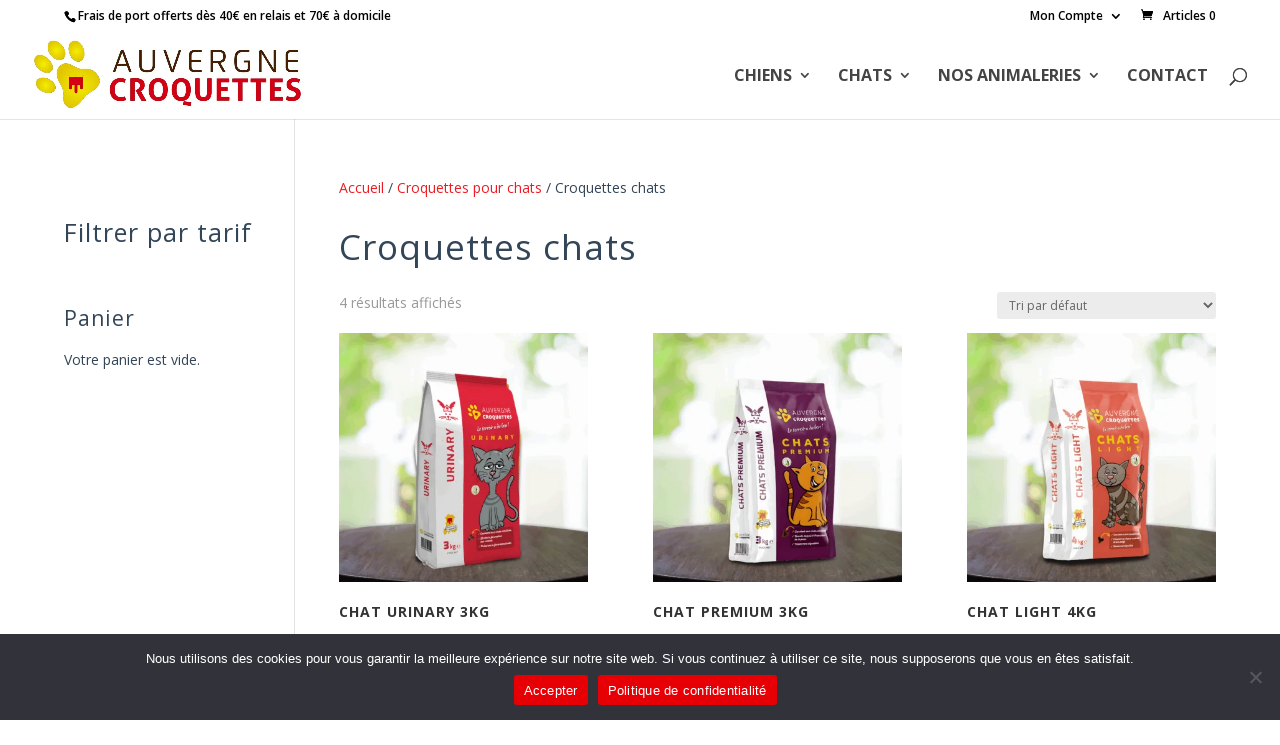

--- FILE ---
content_type: text/css
request_url: https://www.auvergne-croquettes.com/wp-content/themes/Imaginarium/style.css?ver=4.27.5
body_size: 177
content:
/*!
Theme Name: Imaginarium
Template: Divi
Theme URI: http://www.imaginarium-vichy.fr/
Description: Thème de l'Imaginarium Vichy
Author: Pierre GATIGNOL
Tags: responsive-layout, one-column, two-columns, three-columns, four-columns, left-sidebar, right-sidebar, custom-background, custom-colors, featured-images, full-width-template, post-formats, rtl-language-support, theme-options, threaded-comments, translation-ready
*/


--- FILE ---
content_type: text/javascript
request_url: https://www.auvergne-croquettes.com/wp-content/plugins/chronopost/public/js/chronopost-public.js?ver=4.1.5
body_size: 2728
content:
(function ($) {
	'use strict';


	$(document).ready(function () {
		// Function to reset modal states
		function resetModalStates() {
			loadingMap = false;
			loadingRdv = false;
			$('#container-method-chronorelay').remove();
			$('#outer-container-method-chronoprecise').remove();
		}

		// Function to detect if we're in Gutenberg block checkout mode
		function isGutenbergCheckout() {
			return $('.wc-block-checkout').length > 0 || (window.wp && window.wp.data);
		}

		// Classic WooCommerce checkout events
		$('body').on('updated_checkout', function () {
			if (!$('#saturday_shipping').length) {
				$('#saturday_shipping_field_enable').val('no');
			}
			// Only reset modal states in Gutenberg mode to prevent fancybox re-opening issues
			if (isGutenbergCheckout()) {
				resetModalStates();
			}
		});

		// Gutenberg blocks checkout - listen for shipping method changes
		if (isGutenbergCheckout()) {
			let previousShippingMethods = [];

			const unsubscribe = window.wp.data.subscribe(() => {
				try {
					const store = window.wp.data.select('wc/store/cart');
					if (store && store.getCartData) {
						const cartData = store.getCartData();
						const currentMethods = cartData.shippingRates ?
							cartData.shippingRates.flatMap(rateGroup =>
								rateGroup.shipping_rates ? rateGroup.shipping_rates.filter(rate => rate.selected).map(rate => rate.rate_id) : []
							) : [];

						// Compare with previous methods
						const methodsChanged = JSON.stringify(currentMethods) !== JSON.stringify(previousShippingMethods);

						if (methodsChanged) {
							console.log('Shipping methods changed in Gutenberg checkout, resetting modal states');
							resetModalStates();
							previousShippingMethods = currentMethods;
						}
					}
				} catch (error) {
					// Silently handle any errors accessing WooCommerce store
				}
			});
		}
		$(document.body).on('change', '#saturday_shipping', function () {
			if (!$('form.checkout #saturday_shipping_field_enable').length) {
				$('form.checkout').append('<input type="hidden" name="saturday_shipping_field_enable" id="saturday_shipping_field_enable">');
			}

			$('#saturday_shipping_field_enable').val($(this).prop('checked') ? 'yes' : 'no');

			$( document.body ).trigger( 'update_checkout', { update_shipping_method: true });
		});

		var loadingMap = false,
			loadingRdv = false,
			shipping_method;

		/**
		 * Legacy AJAX function for ChronoPrecise appointment loading
		 * @param {string} shipping_method - Shipping method ID
		 * @param {number} instance_id - Instance ID
		 * @param {string} blockTarget - jQuery selector for blocking target
		 */
		function loadChronoPreciseLegacy(shipping_method, instance_id, blockTarget) {
			$.ajax({
				type: 'POST',
				dataType: 'json',
				url: Chronomap.ajaxurl,
				cache: false,
				data: {
					'action': 'load_chronoprecise_appointment',
					'method_id': shipping_method,
					'instance_id': instance_id,
					'chrono_nonce': Chronomap.chrono_nonce
				},
				error: function(jqXHR, error, errorThrown) {
					if (jqXHR.status && jqXHR.status == 400) {
						alert(jqXHR.responseText);
					} else {
						alert(Chronoprecise.error_cant_reach_server);
					}
					loadingRdv = false;
					$(blockTarget).unblock();
				}
			})
			.done(function (output) {
				if (output.status === 'success') {
					// Create container for the appointment picker
					let inserted = false;

					if ($('#payment').length) {
						$(output.data).insertBefore('#payment');
						inserted = true;
					}

					// Initialize the appointment picker if container was successfully inserted
					if (inserted && $('#outer-container-method-chronoprecise').length) {
						$('#outer-container-method-chronoprecise').chronoprecise({openRdv: true});
					} else if (!inserted) {
						console.error('Could not find suitable DOM insertion point for appointment container');
						$('body').prepend('<div class="pickup-relay-error woocommerce-error">Error displaying appointment selector. Please try again.</div>');
					}
				} else {
					// Enhanced error display for both checkout types
					const errorContainer = $('form.checkout').length ? 'form.checkout' : '.wc-block-checkout, body';
					$(errorContainer).prepend('<div class="pickup-relay-error woocommerce-error">' + output.data + '</div>');

					// Scroll to error (if not in body)
					if (errorContainer !== 'body') {
						$('html, body').animate({
							scrollTop: ($(errorContainer).offset().top - 100)
						}, 1000);
					}
					$(document.body).trigger('checkout_error');
				}
				loadingRdv = false;
				$(blockTarget).unblock();
			});
		}

		if ($('.chronorelaismap').length) {
			$('.chronorelaismap').chronomap();
		}
		if ($('#outer-container-method-chronoprecise').length) {
			$('#outer-container-method-chronoprecise').chronoprecise();
		}

		$(document.body).on('click', '.appointment-link, .chronopost-precise-slot-picker button', function (event) {
			// (let chronoprecise.plugin.js handle fancybox opening for existing containers)
			if ($(event.target).is('a')
        && $(event.target).closest('.appointment-link').length
        && $('#outer-container-method-chronoprecise').length) {
				return;
			}
			if (!$('#outer-container-method-chronoprecise').length && !loadingRdv) {
        $('.pickup-relay-error').remove();
        loadingRdv = true;

        // Enhanced shipping method detection for Gutenberg + Classic compatibility
        let shipping_method = null;
        let instance_id = null;

        // Method 1: Check for data attribute (Gutenberg blocks)
        if ($(event.target).data('method-id')) {
          shipping_method = $(event.target).data('method-id');
          console.log('Using Gutenberg data attribute:', shipping_method);
        }

        // Method 2: Original DOM traversal (Classic checkout)
        if (!shipping_method) {
          shipping_method = $(event.target).closest('li').find('input[name="shipping_method[0]"]').val();
          console.log('Using classic DOM traversal:', shipping_method);
        }

        // Method 3: Fallback - find any selected shipping method
        if (!shipping_method) {
          shipping_method = $('input[name="shipping_method[0]"]:checked').val();
          console.log('Using fallback selected method:', shipping_method);
        }

        // Get instance ID from data attribute or closest appointment link
        instance_id = $(this).data('instance-id') || $('.appointment-link').data('instance-id');

        // If still no method found, show error
        if (!shipping_method) {
          console.error('No shipping method found for appointment selection');
          $('form.checkout, .wc-block-checkout').prepend('<div class="pickup-relay-error woocommerce-error">Unable to determine shipping method. Please try again.</div>');
          loadingRdv = false;
          return;
        }

        // Enhanced blocking for both checkout types
        const blockTarget = $('.woocommerce-checkout-review-order-table').length ?
          '.woocommerce-checkout-review-order-table' : '.chronopost-container';
        $(blockTarget).block({
          message: null,
          overlayCSS: {
            background: "#fff",
            opacity: .6
          }
        });

        // Try to use REST API client if available, otherwise fallback to legacy AJAX
        if (window.chronoPreciseEnhanced && typeof ChronoPreciseRest !== 'undefined' && ChronoPreciseRest.useRestApi) {
          console.log('ChronoPrecise: Using REST API approach');

          window.chronoPreciseEnhanced.loadAppointmentModal(instance_id, shipping_method)
            .then(() => {
              // Success - unblock UI
              $(blockTarget).unblock();
              loadingRdv = false;
              $('#outer-container-method-chronoprecise').remove();
            })
            .catch((error) => {
              console.error('ChronoPrecise: REST API failed, using legacy fallback:', error);
              // Fallback to legacy AJAX
              loadChronoPreciseLegacy(shipping_method, instance_id, blockTarget);
            });
        } else {
          console.log('ChronoPrecise: Using legacy AJAX approach');
          loadChronoPreciseLegacy(shipping_method, instance_id, blockTarget);
        }
        event.preventDefault();
      }
    });

		$(document.body).on('click', '.pickup-relay-link, .chronopost-button--pickup', function (event) {
			if (!$('#container-method-chronorelay').length && !loadingMap) {
				$('.pickup-relay-error').remove();
				loadingMap = true;

				// Enhanced shipping method detection for Gutenberg + Classic compatibility
				let shipping_method = null;

				// Method 1: Check for data attribute (Gutenberg blocks)
				if ($(event.target).data('method-id')) {
					shipping_method = $(event.target).data('method-id');
				}

				// Method 2: Original DOM traversal (Classic checkout)
				if (!shipping_method) {
					shipping_method = $(event.target).closest('li').find('input[name="shipping_method[0]"]').val();
					console.log('Using classic DOM traversal:', shipping_method);
				}

				// Method 3: Fallback - find any selected shipping method
				if (!shipping_method) {
					shipping_method = $('input[name="shipping_method[0]"]:checked').val();
					console.log('Using fallback selected method:', shipping_method);
				}

				// If still no method found, show error
				if (!shipping_method) {
					console.error('No shipping method found for pickup relay selection');
					$('form.checkout, .wc-block-checkout').prepend('<div class="pickup-relay-error woocommerce-error">Unable to determine shipping method. Please try again.</div>');
					loadingMap = false;
					$('#container-method-chronorelay').remove();
					return;
				}

				// Try to use REST API client if available, otherwise fallback to legacy AJAX
				if (window.chronoRelaisEnhanced && typeof ChronoRelaisRest !== 'undefined' && ChronoRelaisRest.useRestApi) {
					console.log('ChronoRelais: Using REST API approach');

					window.chronoRelaisEnhanced.loadPickupRelayMap(shipping_method)
						.then(() => {
							// Success - unblock UI
							loadingMap = false;
						})
						.catch((error) => {
							console.error('ChronoRelais: REST API failed, using legacy fallback:', error);
							// Fallback to legacy AJAX
							loadChronoRelaisLegacy(shipping_method);
						});
				} else {
					console.log('ChronoRelais: Using legacy AJAX approach');
					loadChronoRelaisLegacy(shipping_method);
				}
				event.preventDefault();
			}
		});

	});

	/**
	 * Legacy AJAX function for ChronoRelais map loading
	 * @param {string} shipping_method - Shipping method ID
	 */
	function loadChronoRelaisLegacy(shipping_method) {
    let loadingMap = false;
		$.ajax({
			type: 'POST',
			dataType: 'json',
			url: Chronomap.ajaxurl,
			cache: false,
			data: {
				'action': 'load_chronorelais_picker',
				'method_id': shipping_method,
				'chrono_nonce': Chronomap.chrono_nonce
			}
		})
		.done(function (output) {
			if (output.status == 'success') {
				// Enhanced DOM insertion for Gutenberg + Classic compatibility
				let inserted = false;

				// Method 1: Classic checkout - insert before #payment
				if ($('#payment').length) {
					$(output.data).insertBefore('#payment');
					inserted = true;
				}

				// Initialize the map if container was successfully inserted
				if (inserted && $('#container-method-chronorelay').length) {
					$('.chronorelaismap').chronomap({openMap: true});
				} else if (!inserted) {
					console.error('Could not find suitable DOM insertion point for pickup relay container');
					$('body').prepend('<div class="pickup-relay-error woocommerce-error">Error displaying pickup point selector. Please try again.</div>');
				}
			} else {
				// Enhanced error display for both checkout types
				const errorContainer = $('form.checkout').length ? 'form.checkout' : '.wc-block-checkout, body';
				$(errorContainer).prepend('<div class="pickup-relay-error woocommerce-error">' + output.data + '</div>');

				// Scroll to error (if not in body)
				if (errorContainer !== 'body') {
					$('html, body').animate({
						scrollTop: ($(errorContainer).offset().top - 100)
					}, 1000);
				}
				$(document.body).trigger('checkout_error');
			}
			loadingMap = false;
		});
	}

})(jQuery);
